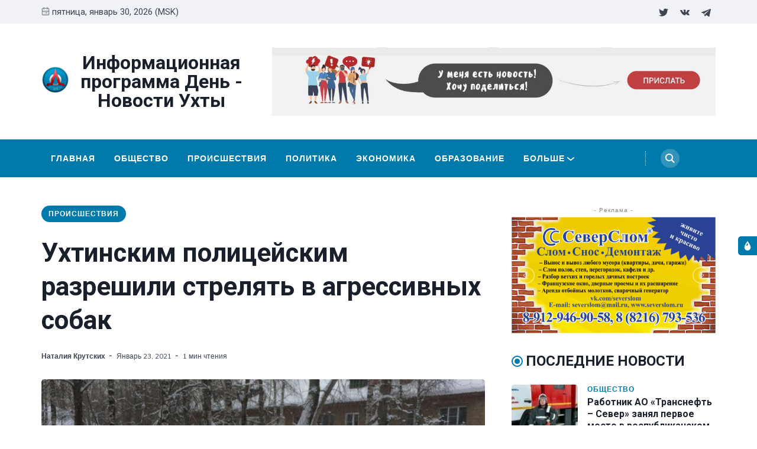

--- FILE ---
content_type: text/html; charset=utf-8
request_url: https://ukhtagrad.ru/ukhtinskim-politsieiskim-razrieshili-strieliat-v-aghriessivnykh-sobak/
body_size: 17585
content:
<!DOCTYPE html>
<html lang="ru" data-navbar="sticky">
	<head>
		<meta charset="UTF-8">
		<meta name="viewport" content="width=device-width, initial-scale=1.0 shrink-to-fit=no">
        <meta http-equiv="X-UA-Compatible" content="ie=edge">
		<title>Ухтинским полицейским разрешили стрелять в агрессивных собак</title>
        <link href="https://fonts.googleapis.com/css2?family=Muli:ital,wght@0,400;1,700&family=Roboto:wght@400;700&display=swap" rel="stylesheet">
		<link href="/assets/css/screen.min.css?v=71ab009cfa" rel="stylesheet">
		<link href="/assets/css/lightslider.min.css?v=71ab009cfa" rel="stylesheet">
		<link rel="icon" href="/favicon.png" type="image/png" />
    <link rel="canonical" href="https://ukhtagrad.ru/ukhtinskim-politsieiskim-razrieshili-strieliat-v-aghriessivnykh-sobak/" />
    <meta name="referrer" content="no-referrer-when-downgrade" />
    <link rel="amphtml" href="https://ukhtagrad.ru/ukhtinskim-politsieiskim-razrieshili-strieliat-v-aghriessivnykh-sobak/amp/" />
    
    <meta property="og:site_name" content="Информационная программа День - Новости Ухты" />
    <meta property="og:type" content="article" />
    <meta property="og:title" content="Ухтинским полицейским разрешили стрелять в агрессивных собак" />
    <meta property="og:description" content="В Ухте работали представители республиканской прокуратуры и регионального следственного комитета. Встреча с общественниками, силовиками, представителями мэрии – для журналистов все мероприятия оказались закрытыми. Правда, в завершении провели брифинг, на котором ответили на вопросы.  Как отметил заместитель прокурора РК Владимир Никонов, сейчас говорить о результатах пока рано. Проверка только началась и делать" />
    <meta property="og:url" content="https://ukhtagrad.ru/ukhtinskim-politsieiskim-razrieshili-strieliat-v-aghriessivnykh-sobak/" />
    <meta property="og:image" content="https://ukhtagrad.ru/content/images/2021/01/img-67237-15439279745485.jpg" />
    <meta property="article:published_time" content="2021-01-23T14:15:06.000Z" />
    <meta property="article:modified_time" content="2021-01-23T14:15:06.000Z" />
    <meta property="article:tag" content="Происшествия" />
    
    <meta name="twitter:card" content="summary_large_image" />
    <meta name="twitter:title" content="Ухтинским полицейским разрешили стрелять в агрессивных собак" />
    <meta name="twitter:description" content="В Ухте работали представители республиканской прокуратуры и регионального следственного комитета. Встреча с общественниками, силовиками, представителями мэрии – для журналистов все мероприятия оказались закрытыми. Правда, в завершении провели брифинг, на котором ответили на вопросы.  Как отметил заместитель прокурора РК Владимир Никонов, сейчас говорить о результатах пока рано. Проверка только началась и делать" />
    <meta name="twitter:url" content="https://ukhtagrad.ru/ukhtinskim-politsieiskim-razrieshili-strieliat-v-aghriessivnykh-sobak/" />
    <meta name="twitter:image" content="https://ukhtagrad.ru/content/images/2021/01/img-67237-15439279745485.jpg" />
    <meta name="twitter:label1" content="Written by" />
    <meta name="twitter:data1" content="Наталия Крутских" />
    <meta name="twitter:label2" content="Filed under" />
    <meta name="twitter:data2" content="Происшествия" />
    <meta name="twitter:site" content="@ukhtagrad_day" />
    <meta property="og:image:width" content="730" />
    <meta property="og:image:height" content="400" />
    
    <script type="application/ld+json">
{
    "@context": "https://schema.org",
    "@type": "Article",
    "publisher": {
        "@type": "Organization",
        "name": "Информационная программа День - Новости Ухты",
        "url": "https://ukhtagrad.ru/",
        "logo": {
            "@type": "ImageObject",
            "url": "https://ukhtagrad.ru/content/images/2020/12/logo_round-3.png",
            "width": 60,
            "height": 60
        }
    },
    "author": {
        "@type": "Person",
        "name": "Наталия Крутских",
        "url": "https://ukhtagrad.ru/author/informatsionnaia/",
        "sameAs": [
            "https://vk.com/natasha9991"
        ]
    },
    "headline": "Ухтинским полицейским разрешили стрелять в агрессивных собак",
    "url": "https://ukhtagrad.ru/ukhtinskim-politsieiskim-razrieshili-strieliat-v-aghriessivnykh-sobak/",
    "datePublished": "2021-01-23T14:15:06.000Z",
    "dateModified": "2021-01-23T14:15:06.000Z",
    "image": {
        "@type": "ImageObject",
        "url": "https://ukhtagrad.ru/content/images/2021/01/img-67237-15439279745485.jpg",
        "width": 730,
        "height": 400
    },
    "keywords": "Происшествия",
    "description": "В Ухте работали представители республиканской прокуратуры и регионального\nследственного комитета. Встреча с общественниками, силовиками, представителями\nмэрии – для журналистов все мероприятия оказались закрытыми. Правда, в\nзавершении провели брифинг, на котором ответили на вопросы\n[https://www.youtube.com/watch?v&#x3D;OChgunXuPsE]. \n\nКак отметил заместитель прокурора РК Владимир Никонов, сейчас говорить о\nрезультатах пока рано. Проверка только началась и делать выводы можно будет по\nеё завершению. С",
    "mainEntityOfPage": {
        "@type": "WebPage",
        "@id": "https://ukhtagrad.ru/"
    }
}
    </script>

    <meta name="generator" content="Ghost 3.40" />
    <link rel="alternate" type="application/rss+xml" title="Информационная программа День - Новости Ухты" href="https://ukhtagrad.ru/rss/" />
    <meta name="yandex-verification" content="fc819408ec3d9509" />
<!-- Yandex.Metrika counter -->
<script type="text/javascript" >
   (function(m,e,t,r,i,k,a){m[i]=m[i]||function(){(m[i].a=m[i].a||[]).push(arguments)};
   m[i].l=1*new Date();k=e.createElement(t),a=e.getElementsByTagName(t)[0],k.async=1,k.src=r,a.parentNode.insertBefore(k,a)})
   (window, document, "script", "https://mc.yandex.ru/metrika/tag.js", "ym");

   ym(37730990, "init", {
        clickmap:true,
        trackLinks:true,
        accurateTrackBounce:true,
        webvisor:true
   });
</script>
<noscript><div><img src="https://mc.yandex.ru/watch/37730990" style="position:absolute; left:-9999px;" alt="" /></div></noscript>
<!-- /Yandex.Metrika counter -->

<!-- Global site tag (gtag.js) - Google Analytics -->
<script async src="https://www.googletagmanager.com/gtag/js?id=G-3FEGS8Q710"></script>
<script>
  window.dataLayer = window.dataLayer || [];
  function gtag(){dataLayer.push(arguments);}
  gtag('js', new Date());

  gtag('config', 'G-3FEGS8Q710');
</script>
<style>
    .switch-mode {
        position:fixed;
        top: 400px;
        right:-100px;
        text-transform: uppercase;
        background-color: var(--black);
        color: var(--white);
        width: 100px;
        text-align: center;
        transition: all 0.25s ease-in-out;
    }
    .switch-mode.visible {
        right: 0px;
    }
    .switch-mode span {
        cursor: pointer;
        display: block;
        padding: 8px;
    }
    .switch-mode .panel-icon {
        position: absolute;
        left: -32px;
        top: 0;
        padding: 8px;
        height: 32px;
        background-color: var(--theme-color);
        line-height: 0;
        border-radius: 5px 0 0 5px;
    }
    .switch-mode .panel-icon svg {
        width: 16px;
        height: 16px;
    }
    .switch-mode .option:hover {
        background: var(--theme-color);
    }
    .switch-mode .option svg{
        width: 16px;
        height: 16px;
        vertical-align: middle;
        margin-right: 4px;
        margin-top:-2px;
    }
    .switch-mode .option.light {background: var(--theme-color);}
    [data-theme="dark"] .switch-mode .option.dark {background: var(--theme-color);}
    [data-theme="dark"] .switch-mode .option.light {background: var(--black);}
</style>

<script>
		if(typeof(Storage) !== 'undefined') {
			if (localStorage.getItem('selected-theme') == 'light') {
				document.documentElement.setAttribute('data-theme', 'light');
			}
			else if (localStorage.getItem('selected-theme') == 'dark') {
				document.documentElement.setAttribute('data-theme', 'dark');
			}
		}
		</script>
	</head>
	<body class="post-template tag-proisshiestviia">
		<div class="site-wrap">
		<header class="site-header">
    <!-- header top -->
    <div class="header-top">
        <div class="container">
            <div class="row ">
                <div class="col-md-6">
                    <div class="date-wrap flex">
                        <svg width="24" height="24" viewBox="0 0 24 24" xmlns="http://www.w3.org/2000/svg"><path fill-rule="evenodd" clip-rule="evenodd" d="M18 2.4h1.2c1.985 0 3.6 1.615 3.6 3.6v14.4c0 1.985-1.615 3.6-3.6 3.6H4.8a3.604 3.604 0 01-3.6-3.6V6c0-1.985 1.615-3.6 3.6-3.6H6V1.2C6 .54 6.54 0 7.2 0c.66 0 1.2.54 1.2 1.2v1.2h7.2V1.2c0-.66.54-1.2 1.2-1.2.66 0 1.2.54 1.2 1.2v1.2zM4.8 4.8H6V6c0 .66.54 1.2 1.2 1.2.66 0 1.2-.54 1.2-1.2V4.8h7.2V6c0 .66.54 1.2 1.2 1.2.66 0 1.2-.54 1.2-1.2V4.8h1.2c.661 0 1.2.539 1.2 1.2v4.8H3.6V6c0-.661.539-1.2 1.2-1.2zm0 16.8h14.4c.661 0 1.2-.539 1.2-1.2v-7.2H3.6v7.2c0 .661.539 1.2 1.2 1.2zm2.4-6c-.66 0-1.2.54-1.2 1.2 0 .66.54 1.2 1.2 1.2.66 0 1.2-.54 1.2-1.2 0-.66-.54-1.2-1.2-1.2zm9.6 0H12c-.66 0-1.2.54-1.2 1.2 0 .66.54 1.2 1.2 1.2h4.8c.66 0 1.2-.54 1.2-1.2 0-.66-.54-1.2-1.2-1.2z"/></svg>                        <span id="today">пятница, январь 30, 2026 (MSK)</span>
                    </div>
                </div>
                <div class="col-md-6">
                    <ul class="no-style-list social-links">
    <li><a href="https://twitter.com/ukhtagrad_day"><svg xmlns="http://www.w3.org/2000/svg" width="24" height="24" viewBox="0 0 24 24"><path d="M24 4.557c-.883.392-1.832.656-2.828.775 1.017-.609 1.798-1.574 2.165-2.724-.951.564-2.005.974-3.127 1.195-.897-.957-2.178-1.555-3.594-1.555-3.179 0-5.515 2.966-4.797 6.045-4.091-.205-7.719-2.165-10.148-5.144-1.29 2.213-.669 5.108 1.523 6.574-.806-.026-1.566-.247-2.229-.616-.054 2.281 1.581 4.415 3.949 4.89-.693.188-1.452.232-2.224.084.626 1.956 2.444 3.379 4.6 3.419-2.07 1.623-4.678 2.348-7.29 2.04 2.179 1.397 4.768 2.212 7.548 2.212 9.142 0 14.307-7.721 13.995-14.646.962-.695 1.797-1.562 2.457-2.549z"></path></svg></a></li>
    <li><a href="https://vk.com/daynewstv"><svg xmlns="http://www.w3.org/2000/svg" width="24" height="24" viewBox="0 0 24 24"><path class="st0" d="M13.162 18.994c.609 0 .858-.406.851-.915-.031-1.917.714-2.949 2.059-1.604 1.488 1.488 1.796 2.519 3.603 2.519h3.2c.808 0 1.126-.26 1.126-.668 0-.863-1.421-2.386-2.625-3.504-1.686-1.565-1.765-1.602-.313-3.486 1.801-2.339 4.157-5.336 2.073-5.336h-3.981c-.772 0-.828.435-1.103 1.083-.995 2.347-2.886 5.387-3.604 4.922-.751-.485-.407-2.406-.35-5.261.015-.754.011-1.271-1.141-1.539-.629-.145-1.241-.205-1.809-.205-2.273 0-3.841.953-2.95 1.119 1.571.293 1.42 3.692 1.054 5.16-.638 2.556-3.036-2.024-4.035-4.305-.241-.548-.315-.974-1.175-.974h-3.255c-.492 0-.787.16-.787.516 0 .602 2.96 6.72 5.786 9.77 2.756 2.975 5.48 2.708 7.376 2.708z"/></svg></a></li>
    <li><a href="https://t.me/RegionKomi"><svg width="24px" height="24px" version="1.1"  viewBox="0 0 24 24" xmlns="http://www.w3.org/2000/svg" xmlns:xlink="http://www.w3.org/1999/xlink" xml:space="preserve" xmlns:serif="http://www.serif.com/" style="fill-rule:evenodd;clip-rule:evenodd;stroke-linejoin:round;stroke-miterlimit:1.41421;"><path id="telegram-1" d="M18.384,22.779c0.322,0.228 0.737,0.285 1.107,0.145c0.37,-0.141 0.642,-0.457 0.724,-0.84c0.869,-4.084 2.977,-14.421 3.768,-18.136c0.06,-0.28 -0.04,-0.571 -0.26,-0.758c-0.22,-0.187 -0.525,-0.241 -0.797,-0.14c-4.193,1.552 -17.106,6.397 -22.384,8.35c-0.335,0.124 -0.553,0.446 -0.542,0.799c0.012,0.354 0.25,0.661 0.593,0.764c2.367,0.708 5.474,1.693 5.474,1.693c0,0 1.452,4.385 2.209,6.615c0.095,0.28 0.314,0.5 0.603,0.576c0.288,0.075 0.596,-0.004 0.811,-0.207c1.216,-1.148 3.096,-2.923 3.096,-2.923c0,0 3.572,2.619 5.598,4.062Zm-11.01,-8.677l1.679,5.538l0.373,-3.507c0,0 6.487,-5.851 10.185,-9.186c0.108,-0.098 0.123,-0.262 0.033,-0.377c-0.089,-0.115 -0.253,-0.142 -0.376,-0.064c-4.286,2.737 -11.894,7.596 -11.894,7.596Z"/></svg></a></li>
</ul>                </div>
            </div>
        </div>
    </div>
    <!-- header middle -->
    <div class="header-middle">
        <div class="container">
            <div class="row">
                <div class="col-md-4">
                    <div class="logo flex">
                        <a href="https://ukhtagrad.ru" class="logo-image theme-light-logo"><img src="/content/images/2020/12/logo_round-3.png" alt="Информационная программа День - Новости Ухты"></a>
                        <div class="logo-text" style="font-size:2.0rem">Информационная программа День - Новости Ухты</div>
                    </div>
                </div>
                <div class="col-md-8">
                    <div class="ad-spot ad-wrap-header">
    <div class="ad-container">
        <a href="/send/">
            <img src="/assets/images/banner.jpeg?v=71ab009cfa" alt="">
        </a>
        
    </div>
</div>                </div>
            </div>
        </div>
    </div>
    <div class="header-bottom">
        <div class="container">
            <div class="row">
                <div class="col-lg-12">
                    <div class="nav-bar flex">
                        <nav class="nav-left">
                            <ul class="nav-list nav-list-primary text-upper no-style-list">
                                <li><a href="https://ukhtagrad.ru">Главная</a></li>
<li><a href="https://ukhtagrad.ru/tag/obshchiestvo/">Общество</a></li>
<li><a href="https://ukhtagrad.ru/tag/proisshiestviia/">Происшествия</a></li>
<li><a href="https://ukhtagrad.ru/tag/politika/">Политика</a></li>
<li><a href="https://ukhtagrad.ru/tag/ekonomika/">Экономика</a></li>
<li><a href="https://ukhtagrad.ru/tag/obrazovaniie/">Образование</a></li>
<li><a href="https://ukhtagrad.ru/tag/zdorovie/">Здоровье</a></li>
<li><a href="https://ukhtagrad.ru/tag/kultura/">Культура</a></li>
<li><a href="https://ukhtagrad.ru/tag/avto/">Авто</a></li>
<li><a href="https://ukhtagrad.ru/tag/sport/">Спорт</a></li>
<li><a href="https://ukhtagrad.ru/tag/zakon/">Закон</a></li>
<li><a href="https://ukhtagrad.ru/tag/itoghi/">Итоги</a></li>
<li><a href="https://ukhtagrad.ru/spravochnik/">Справочник</a></li>

                                <li class="more-link"><a href="javascript:">Больше<svg width="24" height="24" viewBox="0 0 24 24" xmlns="http://www.w3.org/2000/svg"><path d="M12 18c-.39 0-.78-.132-1.097-.398L.617 9.03a1.713 1.713 0 112.194-2.633l9.208 7.673 9.192-7.397a1.715 1.715 0 012.15 2.671l-10.286 8.277A1.714 1.714 0 0112 18"/></svg></a>
                                <ul class="dropdown"></ul>
                                </li>
                            </ul>
                            <a class="menu-icon nav-icon" id="js-menu-toggle" href="javascript:;" aria-haspopup="true" aria-expanded="false">
                                <span class="line"></span>
                                <span class="line"></span>
                                <span class="line"></span>
                            </a>
                        </nav>
                        <nav class="nav-right">
                            <ul class="nav-list nav-list-primary no-style-list text-upper">
                                <li class="nav-item nav-icon"><a href="/search/" aria-label="Search"><svg xmlns="http://www.w3.org/2000/svg" width="24" height="24" viewBox="0 0 24 24"><path d="M23.809 21.646l-6.205-6.205c1.167-1.605 1.857-3.579 1.857-5.711 0-5.365-4.365-9.73-9.731-9.73-5.365 0-9.73 4.365-9.73 9.73 0 5.366 4.365 9.73 9.73 9.73 2.034 0 3.923-.627 5.487-1.698l6.238 6.238 2.354-2.354zm-20.955-11.916c0-3.792 3.085-6.877 6.877-6.877s6.877 3.085 6.877 6.877-3.085 6.877-6.877 6.877c-3.793 0-6.877-3.085-6.877-6.877z"/></svg></a></li>
                            </ul>
                        </nav>
                    </div>
                </div>
            </div>
        </div>
    </div>
    <div class="mobile-nav-wrap" id="mobile-nav">
        <ul class="no-style-list mobile-nav">
            <li><a href="https://ukhtagrad.ru">Главная</a></li>
<li><a href="https://ukhtagrad.ru/tag/obshchiestvo/">Общество</a></li>
<li><a href="https://ukhtagrad.ru/tag/proisshiestviia/">Происшествия</a></li>
<li><a href="https://ukhtagrad.ru/tag/politika/">Политика</a></li>
<li><a href="https://ukhtagrad.ru/tag/ekonomika/">Экономика</a></li>
<li><a href="https://ukhtagrad.ru/tag/obrazovaniie/">Образование</a></li>
<li><a href="https://ukhtagrad.ru/tag/zdorovie/">Здоровье</a></li>
<li><a href="https://ukhtagrad.ru/tag/kultura/">Культура</a></li>
<li><a href="https://ukhtagrad.ru/tag/avto/">Авто</a></li>
<li><a href="https://ukhtagrad.ru/tag/sport/">Спорт</a></li>
<li><a href="https://ukhtagrad.ru/tag/zakon/">Закон</a></li>
<li><a href="https://ukhtagrad.ru/tag/itoghi/">Итоги</a></li>
<li><a href="https://ukhtagrad.ru/spravochnik/">Справочник</a></li>

        </ul>
    </div>
    <div class="backdrop" id="backdrop"></div>
</header>        <div class="container">
    <div class="row">
        <div class="col-md-8">
            <main class="main-content-area">
                
                
                    <div class="ad-spot text-center visibledevice">
    <div class="ad-spot-title">- Реклама -</div>
    <div class="ad-container">
        <ul id="content-slider2" class="content-slider">
                <li>
                   <a href="https://vk.com/severslom" target="_blank">
                        <img src="/assets/images/ad-1140x180.png?v=71ab009cfa" alt="" width="300px">
                    </a>
                </li>
                <li>
                   <a href="https://vk.com/uchta.taxiokei" target="_blank">
                        <img src="/assets/images/101_s.jpg?v=71ab009cfa" alt="" width="300px">
                    </a>
                </li>
                <li>
                    <a href="https://vk.com/salon.vdohnovenie" target="_blank">
                        <img src="/assets/images/banner2_pk.jpg?v=71ab009cfa" alt="" width="300px">
                    </a>
                </li>
                <li>
                    <a href="https://vk.com/avtoprestige11" target="_blank">
                         <img src="/assets/images/banner3.jpg?v=71ab009cfa" alt="" width="300px">
                    </a>
                </li>
                <li>
                    <a href="https://vk.com/sever_servis" target="_blank">
                        <img src="/assets/images/banner4.jpg?v=71ab009cfa" alt="" width="300px">
                    </a>
                </li>
                
                
                
            </ul>
        
        
    </div>
</div>
                    
                

                <article class="post post-single">
                    <header class="post-header">
                        <div class="tag-wrap">
                            <a href="/tag/proisshiestviia/" class="tag tag-pill tc-proisshiestviia">Происшествия</a>
                        </div>
                        <h1 class="post-title">Ухтинским полицейским разрешили стрелять в агрессивных собак</h1>
                        <div class="post-meta">
                            <span class="author"><a href="/author/informatsionnaia/">Наталия Крутских</a></span>
                            <time class="pub-date" datetime="2021-01-23">январь 23, 2021</time>
                            <span class="read-time">1 мин чтения</span>
                        </div>
                    </header>
                    <div class="post-img-wrap loading-bg">
                        <img class="post-img lazy" src="[data-uri]"
                            data-srcset="/content/images/size/w300/2021/01/img-67237-15439279745485.jpg 300w,
                                /content/images/size/w600/2021/01/img-67237-15439279745485.jpg 600w,
                                /content/images/size/w1000/2021/01/img-67237-15439279745485.jpg 1000w"
                            data-sizes="(max-width: 330px) 300px, (max-width: 660px) 600px, (min-width: 768px) and (max-width: 975px) 600px, 1000px"
                            data-src="/content/images/size/w1000/2021/01/img-67237-15439279745485.jpg"
                            alt="Ухтинским полицейским разрешили стрелять в агрессивных собак">
                    </div>
                    <div class="post-content">
                        <p>В Ухте работали представители республиканской прокуратуры и регионального следственного комитета. Встреча с общественниками, силовиками, представителями мэрии – для журналистов все мероприятия оказались закрытыми. Правда, в завершении провели брифинг, на котором ответили на <a href="https://www.youtube.com/watch?v=OChgunXuPsE">вопросы</a>. </p><figure class="kg-card kg-embed-card"><iframe width="356" height="200" src="https://www.youtube.com/embed/OChgunXuPsE?feature=oembed" frameborder="0" allow="accelerometer; autoplay; clipboard-write; encrypted-media; gyroscope; picture-in-picture" allowfullscreen></iframe></figure><p>Как отметил заместитель прокурора РК Владимир Никонов, сейчас говорить о результатах пока рано. Проверка только началась и делать выводы можно будет по её завершению. Сегодня большинство ухтинцев  волнует вопрос, когда в городе изменится ситуация с бездомными собаками. Активисты начали сбор подписей, чтобы животных убрали с городских улиц. Однако, организатор сбора подчеркивает – она не за убийство животных. Собаки без владельцев должны быть помещены в приют. Сегодня в городе два приюта. Один в аэропорту, там практически нет места, второй на Озерном. В приюте доброго города можно сделать расширение. Но у волонтеров на это нет денег. Сегодня в приюте за счет пожертвований горожан содержится более 200 собак.</p><p>Сейчас свой приют организует и муниципалитет. Вольеры строят в ангаре на полигоне.</p><p>Как отметил Прокурор Ухты <a href="https://www.youtube.com/watch?v=B86hB0P_m-4">Павел Якимов </a>ведомство готово помогать ухтинцам, пострадавшим от бездомных собак, писать заявления в суд на возмещение вреда. В свою очередь муниципалитет обещает, что решения суда будут выполняться без проволочек.</p><p>Пока же самое главное разобраться с агрессивными животными, которые нападают на людей. В последнее время все новости Ухты крутятся только возле тем с собаками, а новостные ленты  больше похожи на боевые сводки. Как отметил Прокурор Ухты благодаря ухтинским журналистам удалось выявить места, где происходят нападения и сейчас  выработан механизм работы с полицией, в случае нападения собак на людей. Если на вас напала собака или вы видите свору агрессивных собак, то звоните  в ЕДДС. ЕДДС передает информацию в полицию. Если приехавшие полицейские увидят, что собака действительно проявляет агрессию, то им разрешено применить оружие.</p>
                    </div>
                </article>
            </main>
            <div class="share-wrap">
    <div class="text-center"><a href="#comments" class="btn comments" onclick="ym(37730990,'reachGoal','click-comment-button'); return true;">Прокомментрировать</a></div>
    <div class="share-title h5 text-center">Поделиться этой новостью:</div>
    <div class="share-links flex">
        <a class="vk" href="https://vk.com/share.php?url=https://ukhtagrad.ru/ukhtinskim-politsieiskim-razrieshili-strieliat-v-aghriessivnykh-sobak/&amp;title=%D0%A3%D1%85%D1%82%D0%B8%D0%BD%D1%81%D0%BA%D0%B8%D0%BC%20%D0%BF%D0%BE%D0%BB%D0%B8%D1%86%D0%B5%D0%B9%D1%81%D0%BA%D0%B8%D0%BC%20%D1%80%D0%B0%D0%B7%D1%80%D0%B5%D1%88%D0%B8%D0%BB%D0%B8%20%D1%81%D1%82%D1%80%D0%B5%D0%BB%D1%8F%D1%82%D1%8C%20%D0%B2%20%D0%B0%D0%B3%D1%80%D0%B5%D1%81%D1%81%D0%B8%D0%B2%D0%BD%D1%8B%D1%85%20%D1%81%D0%BE%D0%B1%D0%B0%D0%BA" onclick="window.open(this.href, 'linkedin-share', 'width=580,height=296');return false;" title="Поделиться Вконтакте"><svg xmlns="http://www.w3.org/2000/svg" width="24" height="24" viewBox="0 0 24 24"><path class="st0" d="M13.162 18.994c.609 0 .858-.406.851-.915-.031-1.917.714-2.949 2.059-1.604 1.488 1.488 1.796 2.519 3.603 2.519h3.2c.808 0 1.126-.26 1.126-.668 0-.863-1.421-2.386-2.625-3.504-1.686-1.565-1.765-1.602-.313-3.486 1.801-2.339 4.157-5.336 2.073-5.336h-3.981c-.772 0-.828.435-1.103 1.083-.995 2.347-2.886 5.387-3.604 4.922-.751-.485-.407-2.406-.35-5.261.015-.754.011-1.271-1.141-1.539-.629-.145-1.241-.205-1.809-.205-2.273 0-3.841.953-2.95 1.119 1.571.293 1.42 3.692 1.054 5.16-.638 2.556-3.036-2.024-4.035-4.305-.241-.548-.315-.974-1.175-.974h-3.255c-.492 0-.787.16-.787.516 0 .602 2.96 6.72 5.786 9.77 2.756 2.975 5.48 2.708 7.376 2.708z"/></svg></a>
        
        <a class="facebook" href="https://www.facebook.com/sharer/sharer.php?u=https://ukhtagrad.ru/ukhtinskim-politsieiskim-razrieshili-strieliat-v-aghriessivnykh-sobak/" onclick="window.open(this.href, 'facebook-share','width=580,height=296');return false;" title="Поделиться на Facebook"><svg xmlns="http://www.w3.org/2000/svg" width="24" height="24" viewBox="0 0 24 24"><path d="M9 8h-3v4h3v12h5v-12h3.642l.358-4h-4v-1.667c0-.955.192-1.333 1.115-1.333h2.885v-5h-3.808c-3.596 0-5.192 1.583-5.192 4.615v3.385z"></path></svg></a>

        <a class="twitter" href="https://twitter.com/share?text=%D0%A3%D1%85%D1%82%D0%B8%D0%BD%D1%81%D0%BA%D0%B8%D0%BC%20%D0%BF%D0%BE%D0%BB%D0%B8%D1%86%D0%B5%D0%B9%D1%81%D0%BA%D0%B8%D0%BC%20%D1%80%D0%B0%D0%B7%D1%80%D0%B5%D1%88%D0%B8%D0%BB%D0%B8%20%D1%81%D1%82%D1%80%D0%B5%D0%BB%D1%8F%D1%82%D1%8C%20%D0%B2%20%D0%B0%D0%B3%D1%80%D0%B5%D1%81%D1%81%D0%B8%D0%B2%D0%BD%D1%8B%D1%85%20%D1%81%D0%BE%D0%B1%D0%B0%D0%BA&amp;url=https://ukhtagrad.ru/ukhtinskim-politsieiskim-razrieshili-strieliat-v-aghriessivnykh-sobak/" onclick="window.open(this.href, 'twitter-share', 'width=580,height=296');return false;" title="Поделиться в Twitter"><svg xmlns="http://www.w3.org/2000/svg" width="24" height="24" viewBox="0 0 24 24"><path d="M24 4.557c-.883.392-1.832.656-2.828.775 1.017-.609 1.798-1.574 2.165-2.724-.951.564-2.005.974-3.127 1.195-.897-.957-2.178-1.555-3.594-1.555-3.179 0-5.515 2.966-4.797 6.045-4.091-.205-7.719-2.165-10.148-5.144-1.29 2.213-.669 5.108 1.523 6.574-.806-.026-1.566-.247-2.229-.616-.054 2.281 1.581 4.415 3.949 4.89-.693.188-1.452.232-2.224.084.626 1.956 2.444 3.379 4.6 3.419-2.07 1.623-4.678 2.348-7.29 2.04 2.179 1.397 4.768 2.212 7.548 2.212 9.142 0 14.307-7.721 13.995-14.646.962-.695 1.797-1.562 2.457-2.549z"></path></svg></a>
        
        <a class="whatsapp" href="whatsapp://send?text=https://ukhtagrad.ru/ukhtinskim-politsieiskim-razrieshili-strieliat-v-aghriessivnykh-sobak/" data-action="share/whatsapp/share" onclick="window.open(this.href, 'whatsapp-share', 'width=580,height=296');return false;" title="Отправить в Whatsapp"><svg xmlns="http://www.w3.org/2000/svg" width="24" height="24" viewBox="0 0 24 24"><path d="M.057 24l1.687-6.163c-1.041-1.804-1.588-3.849-1.587-5.946.003-6.556 5.338-11.891 11.893-11.891 3.181.001 6.167 1.24 8.413 3.488 2.245 2.248 3.481 5.236 3.48 8.414-.003 6.557-5.338 11.892-11.893 11.892-1.99-.001-3.951-.5-5.688-1.448l-6.305 1.654zm6.597-3.807c1.676.995 3.276 1.591 5.392 1.592 5.448 0 9.886-4.434 9.889-9.885.002-5.462-4.415-9.89-9.881-9.892-5.452 0-9.887 4.434-9.889 9.884-.001 2.225.651 3.891 1.746 5.634l-.999 3.648 3.742-.981zm11.387-5.464c-.074-.124-.272-.198-.57-.347-.297-.149-1.758-.868-2.031-.967-.272-.099-.47-.149-.669.149-.198.297-.768.967-.941 1.165-.173.198-.347.223-.644.074-.297-.149-1.255-.462-2.39-1.475-.883-.788-1.48-1.761-1.653-2.059-.173-.297-.018-.458.13-.606.134-.133.297-.347.446-.521.151-.172.2-.296.3-.495.099-.198.05-.372-.025-.521-.075-.148-.669-1.611-.916-2.206-.242-.579-.487-.501-.669-.51l-.57-.01c-.198 0-.52.074-.792.372s-1.04 1.016-1.04 2.479 1.065 2.876 1.213 3.074c.149.198 2.095 3.2 5.076 4.487.709.306 1.263.489 1.694.626.712.226 1.36.194 1.872.118.571-.085 1.758-.719 2.006-1.413.248-.695.248-1.29.173-1.414z"/></svg></a>

    </div>
</div>
            <div class="about-author-wrap">
    <div class="author-card">
        <div class="avatar-wrap loading-bg">
            <div class="avatar no-image"><svg xmlns="http://www.w3.org/2000/svg" width="24" height="24" viewBox="0 0 24 24"><path d="M20.822 18.096c-3.439-.794-6.64-1.49-5.09-4.418 4.72-8.912 1.251-13.678-3.732-13.678-5.082 0-8.464 4.949-3.732 13.678 1.597 2.945-1.725 3.641-5.09 4.418-3.073.71-3.188 2.236-3.178 4.904l.004 1h23.99l.004-.969c.012-2.688-.092-4.222-3.176-4.935z"/></svg></div>
        </div>
        <div class="author-info">
            <h3 class="name h5">Новость от <a href="/author/informatsionnaia/">Наталия Крутских</a></h3>
            <div class="bio">
                главный редактор 
            </div>
            <div class="permalink"><a href="/author/informatsionnaia/">Больше новостей от Наталия Крутских <svg width="24" height="24" viewBox="0 0 24 24" xmlns="http://www.w3.org/2000/svg"><path d="M1.5 13.5h17.79l-5.445 6.54a1.502 1.502 0 102.31 1.92l7.5-9a1.78 1.78 0 00.135-.226c0-.075.075-.12.105-.195A1.5 1.5 0 0024 12a1.499 1.499 0 00-.105-.54c0-.075-.075-.12-.105-.195a1.766 1.766 0 00-.135-.225l-7.5-9A1.499 1.499 0 0015 1.5a1.5 1.5 0 00-1.155 2.46l5.445 6.54H1.5a1.5 1.5 0 100 3z"/></svg></a></div>
        </div>
    </div>
</div>            <div class="related-post-wrap">
    <div class="row">
    <div class="col-12">
        <h3 class="section-title">Вам также может понравиться</h3>
    </div>
    <div class="col-lg-4 col-md-6 col-sm-6">
        <article class="post post-style-one">
            <a href="/zhitiel-iarieghi-osuzhdien-za-niezakonnyi-oborot-narkotikov-za-izghotovlieniie-i-khranieniie-vzryvnogho-ustroistva/" aria-label="Житель Яреги осужден за незаконный оборот наркотиков, за изготовление и хранение взрывного устройства">
                <div class="post-img-wrap loading-bg">
                    <img class="post-img lazy" src="[data-uri]"
                        data-srcset="/content/images/size/w300/2025/12/---------.jpg 300w,
                            /content/images/size/w600/2025/12/---------.jpg 600w"
                        data-sizes="(max-width: 575px) 600px, 300px"
                        data-src="/content/images/size/w300/2025/12/---------.jpg"
                        alt="Житель Яреги осужден за незаконный оборот наркотиков, за изготовление и хранение взрывного устройства">
                </div>
            </a>
            <div class="post-content">
                <div class="tag-wrap">
                    <a href="/tag/zakon/" class="tag tag-small tc-zakon">Закон</a>
                </div>
                <h2 class="post-title h4"><a href="/zhitiel-iarieghi-osuzhdien-za-niezakonnyi-oborot-narkotikov-za-izghotovlieniie-i-khranieniie-vzryvnogho-ustroistva/">Житель Яреги осужден за незаконный оборот наркотиков, за изготовление и хранение взрывного устройства</a></h2>
                <div class="post-meta">
                    <time class="pub-date" datetime="2025-12-16">декабрь 16, 2025</time>
                    <span class="read-time">1 мин чтения</span>
                </div>
            </div>
        </article>
    </div>
    <div class="col-lg-4 col-md-6 col-sm-6">
        <article class="post post-style-one">
            <a href="/gazoviki-napominaiut-o-niedopushchienii-samovolnoi-ustanovki-ghazovogho-oborudovaniia-3/" aria-label="Газовики напоминают 
о недопущении самовольной установки газового оборудования">
                <div class="post-img-wrap loading-bg">
                    <img class="post-img lazy" src="[data-uri]"
                        data-srcset="/content/images/size/w300/2025/06/-------------.jpg 300w,
                            /content/images/size/w600/2025/06/-------------.jpg 600w"
                        data-sizes="(max-width: 575px) 600px, 300px"
                        data-src="/content/images/size/w300/2025/06/-------------.jpg"
                        alt="Газовики напоминают 
о недопущении самовольной установки газового оборудования">
                </div>
            </a>
            <div class="post-content">
                <div class="tag-wrap">
                    <a href="/tag/proisshiestviia/" class="tag tag-small tc-proisshiestviia">Происшествия</a>
                </div>
                <h2 class="post-title h4"><a href="/gazoviki-napominaiut-o-niedopushchienii-samovolnoi-ustanovki-ghazovogho-oborudovaniia-3/">Газовики напоминают 
о недопущении самовольной установки газового оборудования</a></h2>
                <div class="post-meta">
                    <time class="pub-date" datetime="2025-06-10">июнь 10, 2025</time>
                    <span class="read-time">1 мин чтения</span>
                </div>
            </div>
        </article>
    </div>
    <div class="col-lg-4 col-md-6 col-sm-6">
        <article class="post post-style-one">
            <a href="/pravila-okhrany-ghazoraspriedielitielnykh-sietiei/" aria-label="Правила охраны газораспределительных сетей">
                <div class="post-img-wrap loading-bg">
                    <img class="post-img lazy" src="[data-uri]"
                        data-srcset="/content/images/size/w300/2025/05/-----------------.jpg 300w,
                            /content/images/size/w600/2025/05/-----------------.jpg 600w"
                        data-sizes="(max-width: 575px) 600px, 300px"
                        data-src="/content/images/size/w300/2025/05/-----------------.jpg"
                        alt="Правила охраны газораспределительных сетей">
                </div>
            </a>
            <div class="post-content">
                <div class="tag-wrap">
                    <a href="/tag/proisshiestviia/" class="tag tag-small tc-proisshiestviia">Происшествия</a>
                </div>
                <h2 class="post-title h4"><a href="/pravila-okhrany-ghazoraspriedielitielnykh-sietiei/">Правила охраны газораспределительных сетей</a></h2>
                <div class="post-meta">
                    <time class="pub-date" datetime="2025-05-07">май 07, 2025</time>
                    <span class="read-time">1 мин чтения</span>
                </div>
            </div>
        </article>
    </div>
    <div class="col-lg-4 col-md-6 col-sm-6">
        <article class="post post-style-one">
            <a href="/pravila-biezopasnosti-v-pavodkovyi-pieriod/" aria-label="Правила безопасности в паводковый период">
                <div class="post-img-wrap loading-bg">
                    <img class="post-img lazy" src="[data-uri]"
                        data-srcset="/content/images/size/w300/2025/04/-------------.jpg 300w,
                            /content/images/size/w600/2025/04/-------------.jpg 600w"
                        data-sizes="(max-width: 575px) 600px, 300px"
                        data-src="/content/images/size/w300/2025/04/-------------.jpg"
                        alt="Правила безопасности в паводковый период">
                </div>
            </a>
            <div class="post-content">
                <div class="tag-wrap">
                    <a href="/tag/proisshiestviia/" class="tag tag-small tc-proisshiestviia">Происшествия</a>
                </div>
                <h2 class="post-title h4"><a href="/pravila-biezopasnosti-v-pavodkovyi-pieriod/">Правила безопасности в паводковый период</a></h2>
                <div class="post-meta">
                    <time class="pub-date" datetime="2025-04-09">апрель 09, 2025</time>
                    <span class="read-time">1 мин чтения</span>
                </div>
            </div>
        </article>
    </div>
    <div class="col-lg-4 col-md-6 col-sm-6">
        <article class="post post-style-one">
            <a href="/gazoviki-priedupriezhdaiut-skhod-sniegha-s-kryshi-mozhiet-priviesti-k-povriezhdieniiu-ghazoprovoda-2/" aria-label="Газовики предупреждают: 
сход снега с крыши может привести к повреждению газопровода">
                <div class="post-img-wrap loading-bg">
                    <img class="post-img lazy" src="[data-uri]"
                        data-srcset="/content/images/size/w300/2025/03/-------------.jpg 300w,
                            /content/images/size/w600/2025/03/-------------.jpg 600w"
                        data-sizes="(max-width: 575px) 600px, 300px"
                        data-src="/content/images/size/w300/2025/03/-------------.jpg"
                        alt="Газовики предупреждают: 
сход снега с крыши может привести к повреждению газопровода">
                </div>
            </a>
            <div class="post-content">
                <div class="tag-wrap">
                    <a href="/tag/proisshiestviia/" class="tag tag-small tc-proisshiestviia">Происшествия</a>
                </div>
                <h2 class="post-title h4"><a href="/gazoviki-priedupriezhdaiut-skhod-sniegha-s-kryshi-mozhiet-priviesti-k-povriezhdieniiu-ghazoprovoda-2/">Газовики предупреждают: 
сход снега с крыши может привести к повреждению газопровода</a></h2>
                <div class="post-meta">
                    <time class="pub-date" datetime="2025-03-19">март 19, 2025</time>
                    <span class="read-time">1 мин чтения</span>
                </div>
            </div>
        </article>
    </div>
    <div class="col-lg-4 col-md-6 col-sm-6">
        <article class="post post-style-one">
            <a href="/analiz-dorozhno-transportnykh-proisshiestvii-za-ianvar-2025-ghoda-na-tierritorii-ukhty/" aria-label="Анализ дорожно–транспортных происшествий за январь 2025 года на территории Ухты">
                <div class="post-img-wrap loading-bg">
                    <img class="post-img lazy" src="[data-uri]"
                        data-srcset="/content/images/size/w300/2025/02/----------------------.jpg 300w,
                            /content/images/size/w600/2025/02/----------------------.jpg 600w"
                        data-sizes="(max-width: 575px) 600px, 300px"
                        data-src="/content/images/size/w300/2025/02/----------------------.jpg"
                        alt="Анализ дорожно–транспортных происшествий за январь 2025 года на территории Ухты">
                </div>
            </a>
            <div class="post-content">
                <div class="tag-wrap">
                    <a href="/tag/proisshiestviia/" class="tag tag-small tc-proisshiestviia">Происшествия</a>
                </div>
                <h2 class="post-title h4"><a href="/analiz-dorozhno-transportnykh-proisshiestvii-za-ianvar-2025-ghoda-na-tierritorii-ukhty/">Анализ дорожно–транспортных происшествий за январь 2025 года на территории Ухты</a></h2>
                <div class="post-meta">
                    <time class="pub-date" datetime="2025-02-06">февраль 06, 2025</time>
                    <span class="read-time">1 мин чтения</span>
                </div>
            </div>
        </article>
    </div>
    </div>
</div>
            <div class="prev-next-wrap">
        <div class="row">
            <div class="col-md-6">
                <div class="post post-compact next-post has-img">
                    <div class="post-img-wrap loading-bg">
                        <img class="post-img lazy" src="[data-uri]"
                            data-srcset="/content/images/size/w300/2021/01/---------12.jpg 300w,
                                /content/images/size/w600/2021/01/---------12.jpg 600w"
                            data-sizes="(min-width: 768px) and (max-width: 1020px) 300px, 600px"
                            data-src="/content/images/size/w600/2021/01/---------12.jpg"
                                alt="Ухтинец забил до смерти своего знакомого">
                    </div>
                    <a href="/ukhtiniets-zabil-do-smierti-svoiegho-znakomogho/" aria-label="Ухтинец забил до смерти своего знакомого" class="overlay-link"></a>
                    
                    <div class="post-content">
                        <div class="label"><svg width="24" height="25" viewBox="0 0 24 25" xmlns="http://www.w3.org/2000/svg"><path d="M22.5 11H4.71l5.445-6.54a1.5 1.5 0 10-2.31-1.92l-7.5 9c-.05.072-.096.147-.135.226 0 .075-.075.12-.105.195A1.5 1.5 0 000 12.5a1.5 1.5 0 00.105.54c0 .075.075.12.105.195.04.078.084.154.135.225l7.5 9A1.498 1.498 0 009 23a1.5 1.5 0 001.155-2.46L4.71 14H22.5a1.5 1.5 0 100-3z"/></svg>Вперед</div>
                        <h2 class="post-title h4">Ухтинец забил до смерти своего знакомого</h2>
                        <div class="post-meta">
                            <time class="pub-date" datetime="2021-01-23">январь 23, 2021</time>
                            <span class="read-time">1 мин чтения</span>
                        </div>
                    </div>
                </div>
            </div>
            <div class="col-md-6">
                <div class="post post-compact previous-post has-img">
                    <div class="post-img-wrap loading-bg">
                        <img class="post-img lazy" src="[data-uri]"
                            data-srcset="/content/images/size/w300/2021/01/-----------------------.jpg 300w,
                                /content/images/size/w600/2021/01/-----------------------.jpg 600w"
                            data-sizes="(min-width: 768px) and (max-width: 1020px) 300px, 600px"
                            data-src="/content/images/size/w600/2021/01/-----------------------.jpg"
                                alt="После снегоуборщиков ухтинцы вынуждены искать лопаты">
                    </div>
                    <a href="/doroghu-pochistili-i-ukhtintsy-bierutsia-za-lopaty/" aria-label="После снегоуборщиков ухтинцы вынуждены искать лопаты" class="overlay-link"></a>
                    <div class="post-content">
                        <div class="label">Назад<svg width="24" height="24" viewBox="0 0 24 24" xmlns="http://www.w3.org/2000/svg"><path d="M1.5 13.5h17.79l-5.445 6.54a1.502 1.502 0 102.31 1.92l7.5-9a1.78 1.78 0 00.135-.226c0-.075.075-.12.105-.195A1.5 1.5 0 0024 12a1.499 1.499 0 00-.105-.54c0-.075-.075-.12-.105-.195a1.766 1.766 0 00-.135-.225l-7.5-9A1.499 1.499 0 0015 1.5a1.5 1.5 0 00-1.155 2.46l5.445 6.54H1.5a1.5 1.5 0 100 3z"/></svg></div>
                        <h2 class="post-title h4">После снегоуборщиков ухтинцы вынуждены искать лопаты</h2>
                        <div class="post-meta">
                            <time class="pub-date" datetime="2021-01-23">январь 23, 2021</time>
                            <span class="read-time">1 мин чтения</span>
                        </div>
                    </div>
                </div>
            </div>
        </div>
</div>            
<div class="comment-wrap" id="comments">
   <!-- <div class="disqus-comment-wrap"></div>
    <script>
        var disqus_shortname = 'ukhtagrad-ru'; // required: replace example with your forum shortname
        var pageUrl = 'https://ukhtagrad.ru/ukhtinskim-politsieiskim-razrieshili-strieliat-v-aghriessivnykh-sobak/';
        var pageIdentifier = 'ghost-600c2cf8cb69990ea97cb2fa';
    </script>-->
    <script defer src="https://comments.ukhtagrad.ru/js/commento.js" data-page-id="/ukhtinskim-politsieiskim-razrieshili-strieliat-v-aghriessivnykh-sobak/"></script>
<div id="commento"></div>

</div>        </div>
        
                <div class="col-md-4">
    <aside class="site-sidebar">

        <div class="ad-spot text-center">
    <div class="ad-spot-title">- Реклама -</div>
    <div class="ad-container">
        <ul id="content-slider1" class="content-slider">

                <li>
                   <a href="https://vk.com/severslom" target="_blank">
                        <img src="/assets/images/ad-1140x180.png?v=71ab009cfa" alt="">
                    </a>
                </li>
                <li>
                   <a href="https://vk.com/uchta.taxiokei" target="_blank">
                        <img src="/assets/images/101_s.jpg?v=71ab009cfa" alt="">
                    </a>
                </li>
                <li>
                    <a href="https://vk.com/salon.vdohnovenie" target="_blank">
                        <img src="/assets/images/banner2_pk.jpg?v=71ab009cfa" alt="">
                    </a>
                </li>
                <li>
                    <a href="https://vk.com/avtoprestige11" target="_blank">
                         <img src="/assets/images/banner3.jpg?v=71ab009cfa" alt="">
                    </a>
                </li>
                <li>
                    <a href="https://vk.com/sever_servis" target="_blank">
                        <img src="/assets/images/banner4.jpg?v=71ab009cfa" alt="">
                    </a>
                </li>
                
                
                
            </ul>
        
    </div>
</div>
        <div class="ad-spot text-center">
    <!--<div class="ad-spot-title">- Реклама -</div>-->
    <div class="ad-container">
       

        <script type="text/javascript" src="https://vk.com/js/api/openapi.js?168"></script>

<!-- VK Widget -->
<div id="vk_groups"></div>
<script type="text/javascript">
VK.Widgets.Group("vk_groups", {mode: 4, wide: 1, no_cover: 1, height: "400"}, 37473224);
</script>


    </div>
</div>        <div class="widget widget-latest-post">
    <h3 class="widget-title text-upper">Последние новости</h3>
    <div class="widget-content">
        <article class="post post-style-two flex">
            <a href="/rabotnik-ao-transnieft-sievier-zanial-piervoie-miesto-v-riespublikanskom-konkursie-dobrovolnykh-pozharnykh-v-komi/" aria-label="Работник АО «Транснефть – Север» занял первое место в республиканском конкурсе добровольных пожарных в Коми">
                <div class="post-img-wrap loading-bg">
                    <img class="post-img lazy" src="[data-uri]" data-src="/content/images/size/w150/2026/01/JmhcGv1y8ePCXQn4-NJ9NXXtLjv3xPs-4vncpN2whlT_lJUfz-2-JH64Gj1b2w321N6lW_hKc5IZfvuxnJ3GEzjC.jpg" alt="Работник АО «Транснефть – Север» занял первое место в республиканском конкурсе добровольных пожарных в Коми">
                </div>
            </a>
            <div class="post-content">
                <div class="tag-wrap">
                    <a href="/tag/obshchiestvo/" class="tag tag-small tc-obshchiestvo">Общество</a>
                </div>
                <h2 class="post-title h5"><a href="/rabotnik-ao-transnieft-sievier-zanial-piervoie-miesto-v-riespublikanskom-konkursie-dobrovolnykh-pozharnykh-v-komi/">Работник АО «Транснефть – Север» занял первое место в республиканском конкурсе добровольных пожарных в Коми</a></h2>
                <div class="post-meta">
                    <time class="pub-date" datetime="2026-01-29">январь 29, 2026</time>
                    <span class="read-time">1 мин чтения</span>
                </div>
            </div>
        </article>
        <article class="post post-style-two flex">
            <a href="/novaia-sistiema/" aria-label="С 1 сентября этого года российские вузы переходят на новую систему образования">
                <div class="post-img-wrap loading-bg">
                    <img class="post-img lazy" src="[data-uri]" data-src="/content/images/size/w150/2026/01/------------------------------.jpg" alt="С 1 сентября этого года российские вузы переходят на новую систему образования">
                </div>
            </a>
            <div class="post-content">
                <div class="tag-wrap">
                    <a href="/tag/obrazovaniie/" class="tag tag-small tc-obrazovaniie">Образование</a>
                </div>
                <h2 class="post-title h5"><a href="/novaia-sistiema/">С 1 сентября этого года российские вузы переходят на новую систему образования</a></h2>
                <div class="post-meta">
                    <time class="pub-date" datetime="2026-01-29">январь 29, 2026</time>
                    <span class="read-time">1 мин чтения</span>
                </div>
            </div>
        </article>
        <article class="post post-style-two flex">
            <a href="/ao-transnieft-sievier-provielo-proforiientatsionnuiu-ekskursiiu-dlia-litsieistov-na-proizvodstviennom-obiektie-v-riespublikie-komi/" aria-label="АО «Транснефть – Север» провело профориентационную экскурсию для лицеистов на производственном объекте в Республике Коми">
                <div class="post-img-wrap loading-bg">
                    <img class="post-img lazy" src="[data-uri]" data-src="/content/images/size/w150/2026/01/gnAgjjIFz6mAEiEUUbOOdsAZJKD-NMIdevmRlI3hPO_e2fd_MbrO_2oj4bYo-ufuQbO7wSl4VoHRK2XMe_hKR2Mr.jpg" alt="АО «Транснефть – Север» провело профориентационную экскурсию для лицеистов на производственном объекте в Республике Коми">
                </div>
            </a>
            <div class="post-content">
                <div class="tag-wrap">
                    <a href="/tag/obshchiestvo/" class="tag tag-small tc-obshchiestvo">Общество</a>
                </div>
                <h2 class="post-title h5"><a href="/ao-transnieft-sievier-provielo-proforiientatsionnuiu-ekskursiiu-dlia-litsieistov-na-proizvodstviennom-obiektie-v-riespublikie-komi/">АО «Транснефть – Север» провело профориентационную экскурсию для лицеистов на производственном объекте в Республике Коми</a></h2>
                <div class="post-meta">
                    <time class="pub-date" datetime="2026-01-29">январь 29, 2026</time>
                    <span class="read-time">1 мин чтения</span>
                </div>
            </div>
        </article>
        <article class="post post-style-two flex">
            <a href="/ao-transnieft-sievier-podvielo-itoghi-konkursa-zhurnalistskogho-mastierstva-bitva-za-nieft-bitva-za-pobiedu/" aria-label="АО «Транснефть – Север» подвело итоги конкурса журналистского мастерства «Битва за нефть – битва за Победу»">
                <div class="post-img-wrap loading-bg">
                    <img class="post-img lazy" src="[data-uri]" data-src="/content/images/size/w150/2026/01/msPIC7gHTkbdFFksutF3O7eou05M35M1qWF0o0suxjUkkxK_UGhh9iSCdqWM9HXzIZQg3yfc3Tafo-LLuV7l2UGz.jpg" alt="АО «Транснефть – Север» подвело итоги конкурса журналистского мастерства «Битва за нефть – битва за Победу»">
                </div>
            </a>
            <div class="post-content">
                <div class="tag-wrap">
                    <a href="/tag/obshchiestvo/" class="tag tag-small tc-obshchiestvo">Общество</a>
                </div>
                <h2 class="post-title h5"><a href="/ao-transnieft-sievier-podvielo-itoghi-konkursa-zhurnalistskogho-mastierstva-bitva-za-nieft-bitva-za-pobiedu/">АО «Транснефть – Север» подвело итоги конкурса журналистского мастерства «Битва за нефть – битва за Победу»</a></h2>
                <div class="post-meta">
                    <time class="pub-date" datetime="2026-01-28">январь 28, 2026</time>
                    <span class="read-time">1 мин чтения</span>
                </div>
            </div>
        </article>
        <article class="post post-style-two flex">
            <a href="/na-marafonie-dorogha-zhizni-proshiedshiem-v-sankt-pietierburghie-usinskii-bieghun-andriei-skvortsov-pronies-po-marshrutu-imiena-svoikh-ziemliakov-zashchishchavshikh-ghorod/" aria-label="На марафоне «Дорога жизни», прошедшем в Санкт-Петербурге, усинский бегун Андрей Скворцов пронес по маршруту имена своих земляков, защищавших город.">
                <div class="post-img-wrap loading-bg">
                    <img class="post-img lazy" src="[data-uri]" data-src="/content/images/size/w150/2026/01/doroga2026-20260125203637-d21d1e6a3368.jpg" alt="На марафоне «Дорога жизни», прошедшем в Санкт-Петербурге, усинский бегун Андрей Скворцов пронес по маршруту имена своих земляков, защищавших город.">
                </div>
            </a>
            <div class="post-content">
                <div class="tag-wrap">
                    <a href="/tag/obshchiestvo/" class="tag tag-small tc-obshchiestvo">Общество</a>
                </div>
                <h2 class="post-title h5"><a href="/na-marafonie-dorogha-zhizni-proshiedshiem-v-sankt-pietierburghie-usinskii-bieghun-andriei-skvortsov-pronies-po-marshrutu-imiena-svoikh-ziemliakov-zashchishchavshikh-ghorod/">На марафоне «Дорога жизни», прошедшем в Санкт-Петербурге, усинский бегун Андрей Скворцов пронес по маршруту имена своих земляков, защищавших город.</a></h2>
                <div class="post-meta">
                    <time class="pub-date" datetime="2026-01-28">январь 28, 2026</time>
                    <span class="read-time">2 мин чтения</span>
                </div>
            </div>
        </article>
    </div>
</div>
                <div class="widget widget-tags">
    <h3 class="widget-title text-upper">Теги</h3>
    <div class="widget-content">
        <a href="/tag/avto/" class="tag tag-pill tc-avto">Авто</a>
        <a href="/tag/zakon/" class="tag tag-pill tc-zakon">Закон</a>
        <a href="/tag/zdorovie/" class="tag tag-pill tc-zdorovie">Здоровье</a>
        <a href="/tag/itoghi/" class="tag tag-pill tc-itoghi">Итоги</a>
        <a href="/tag/kultura/" class="tag tag-pill tc-kultura">Культура</a>
        <a href="/tag/obrazovaniie/" class="tag tag-pill tc-obrazovaniie">Образование</a>
        <a href="/tag/obshchiestvo/" class="tag tag-pill tc-obshchiestvo">Общество</a>
        <a href="/tag/politika/" class="tag tag-pill tc-politika">Политика</a>
        <a href="/tag/proisshiestviia/" class="tag tag-pill tc-proisshiestviia">Происшествия</a>
        <a href="/tag/sport/" class="tag tag-pill tc-sport">Спорт</a>
        <a href="/tag/spravochnik/" class="tag tag-pill tc-spravochnik">Справочник</a>
        <a href="/tag/ekonomika/" class="tag tag-pill tc-ekonomika">Экономика</a>
    </div>
</div>
        
    </aside>
</div>           
        
    </div>
</div>

        <footer class="site-footer">
    <div class="container">
        <div class="row">
            <div class="col-md-3">
                <div class="widget widget-about">
    <h4 class="widget-title text-upper">О нас Информационная программа День - Новости Ухты</h4>
    <div class="widget-content">
        <div class="about-info">
            Новости Ухты, видеоновости, обсуждения, события.
        </div>
        <ul class="no-style-list social-links">
    <li><a href="https://twitter.com/ukhtagrad_day"><svg xmlns="http://www.w3.org/2000/svg" width="24" height="24" viewBox="0 0 24 24"><path d="M24 4.557c-.883.392-1.832.656-2.828.775 1.017-.609 1.798-1.574 2.165-2.724-.951.564-2.005.974-3.127 1.195-.897-.957-2.178-1.555-3.594-1.555-3.179 0-5.515 2.966-4.797 6.045-4.091-.205-7.719-2.165-10.148-5.144-1.29 2.213-.669 5.108 1.523 6.574-.806-.026-1.566-.247-2.229-.616-.054 2.281 1.581 4.415 3.949 4.89-.693.188-1.452.232-2.224.084.626 1.956 2.444 3.379 4.6 3.419-2.07 1.623-4.678 2.348-7.29 2.04 2.179 1.397 4.768 2.212 7.548 2.212 9.142 0 14.307-7.721 13.995-14.646.962-.695 1.797-1.562 2.457-2.549z"></path></svg></a></li>
    <li><a href="https://vk.com/daynewstv"><svg xmlns="http://www.w3.org/2000/svg" width="24" height="24" viewBox="0 0 24 24"><path class="st0" d="M13.162 18.994c.609 0 .858-.406.851-.915-.031-1.917.714-2.949 2.059-1.604 1.488 1.488 1.796 2.519 3.603 2.519h3.2c.808 0 1.126-.26 1.126-.668 0-.863-1.421-2.386-2.625-3.504-1.686-1.565-1.765-1.602-.313-3.486 1.801-2.339 4.157-5.336 2.073-5.336h-3.981c-.772 0-.828.435-1.103 1.083-.995 2.347-2.886 5.387-3.604 4.922-.751-.485-.407-2.406-.35-5.261.015-.754.011-1.271-1.141-1.539-.629-.145-1.241-.205-1.809-.205-2.273 0-3.841.953-2.95 1.119 1.571.293 1.42 3.692 1.054 5.16-.638 2.556-3.036-2.024-4.035-4.305-.241-.548-.315-.974-1.175-.974h-3.255c-.492 0-.787.16-.787.516 0 .602 2.96 6.72 5.786 9.77 2.756 2.975 5.48 2.708 7.376 2.708z"/></svg></a></li>
    <li><a href="https://t.me/RegionKomi"><svg width="24px" height="24px" version="1.1"  viewBox="0 0 24 24" xmlns="http://www.w3.org/2000/svg" xmlns:xlink="http://www.w3.org/1999/xlink" xml:space="preserve" xmlns:serif="http://www.serif.com/" style="fill-rule:evenodd;clip-rule:evenodd;stroke-linejoin:round;stroke-miterlimit:1.41421;"><path id="telegram-1" d="M18.384,22.779c0.322,0.228 0.737,0.285 1.107,0.145c0.37,-0.141 0.642,-0.457 0.724,-0.84c0.869,-4.084 2.977,-14.421 3.768,-18.136c0.06,-0.28 -0.04,-0.571 -0.26,-0.758c-0.22,-0.187 -0.525,-0.241 -0.797,-0.14c-4.193,1.552 -17.106,6.397 -22.384,8.35c-0.335,0.124 -0.553,0.446 -0.542,0.799c0.012,0.354 0.25,0.661 0.593,0.764c2.367,0.708 5.474,1.693 5.474,1.693c0,0 1.452,4.385 2.209,6.615c0.095,0.28 0.314,0.5 0.603,0.576c0.288,0.075 0.596,-0.004 0.811,-0.207c1.216,-1.148 3.096,-2.923 3.096,-2.923c0,0 3.572,2.619 5.598,4.062Zm-11.01,-8.677l1.679,5.538l0.373,-3.507c0,0 6.487,-5.851 10.185,-9.186c0.108,-0.098 0.123,-0.262 0.033,-0.377c-0.089,-0.115 -0.253,-0.142 -0.376,-0.064c-4.286,2.737 -11.894,7.596 -11.894,7.596Z"/></svg></a></li>
</ul>    </div>
</div>            </div>
            <div class="col-md-3 offset-md-1">
                <div class="widget widget-navigation">
    <h4 class="widget-title text-upper">Меню</h4>
    <div class="widget-content">
        <ul class="no-style-list">
            <li><a href="https://ukhtagrad.ru/tags/">Теги</a></li>
<li><a href="https://ukhtagrad.ru/authors/">Редакция</a></li>
<li><a href="https://ukhtagrad.ru/spravochnik/">Справочник</a></li>

        </ul>
    </div>
</div>            </div>
            <div class="col-md-5">
                <div class="widget widget-subscribe">
    <div class="widget-content">
        <div class="subscription-wrap text-center">
            <h4 class="subscription-title">Подписаться на новости</h4>
            <p class="subscription-description">Будьте в курсе! Получите все последние новости прямо на ваш email.</p>
            <form class="signup-form text-left" data-members-form="subscribe">
                <div class="form-field-wrap field-group-inline">
                    <label for="email" class="sr-only">Email</label>
                    <input data-members-email="" type="email" class="email form-field" id="email" placeholder="Ваш адрес электронной почты" required autocomplete="email">
                    <button class="btn form-field" type="submit">Подписаться</button>
                </div>
                <div class="text-center">
                    <div class="message-success"><strong>Отлично!</strong> Проверьте свой почтовый ящик и нажмите ссылку, чтобы подтвердить подписку</div>
                    <div class="message-error"><strong>Ошибка!</strong> Пожалуйста, введите действительный адрес электронной почты!</div>
                </div>
            </form>
        </div>
    </div>
</div>            </div>
        </div>
        <div class="row">
            <div class="col-12">
                <div class="footer-bottom-wrap flex">
                    <div class="copyright">
                        &copy; 2026 <a href="https://ukhtagrad.ru">Информационная программа День - Новости Ухты</a> - Все права защищены. Создание и поддержка сайта <a href="https://slobachevskiy.ru">slobachevskiy.ru</a>
                    </div>
                    <div class="top-link-wrap">
                        <div class="back-to-top">
                            <a id="back-to-top" href="javascript:;">Вверх<svg width="24" height="24" viewBox="0 0 24 24" xmlns="http://www.w3.org/2000/svg"><path d="M1.848 9.96a1.5 1.5 0 002.112.192l6.54-5.45V22.5a1.5 1.5 0 003 0V4.703l6.54 5.449a1.499 1.499 0 101.92-2.304l-9-7.5c-.07-.06-.155-.088-.233-.133-.061-.037-.115-.078-.183-.105A1.488 1.488 0 0012 0c-.186 0-.37.04-.545.11-.067.027-.121.068-.183.104-.078.046-.162.074-.232.134l-9 7.5a1.499 1.499 0 00-.192 2.112"/></svg></a>
                        </div>
                    </div>
                </div>
            </div>
        </div>
    </div>
</footer>
		</div>
		<div class="search-popup js-search-popup">
    <div class="search-popup-bg"></div>
	<a href="javascript:;" class="close-button" id="search-close" aria-label="Close search">
		<svg width="24" height="24" viewBox="0 0 24 24" xmlns="http://www.w3.org/2000/svg">
<path d="M14.3477 11.9986L21.5075 4.85447C21.821 4.54089 21.9972 4.11558 21.9972 3.67211C21.9972 3.22864 21.821 2.80333 21.5075 2.48975C21.1939 2.17617 20.7687 2 20.3253 2C19.8819 2 19.4566 2.17617 19.1431 2.48975L12 9.65051L4.8569 2.48975C4.54337 2.17617 4.11812 2 3.67471 2C3.2313 2 2.80606 2.17617 2.49252 2.48975C2.17898 2.80333 2.00284 3.22864 2.00284 3.67211C2.00284 4.11558 2.17898 4.54089 2.49252 4.85447L9.65227 11.9986L2.49252 19.1427C2.33646 19.2975 2.21259 19.4817 2.12805 19.6846C2.04352 19.8875 2 20.1052 2 20.3251C2 20.5449 2.04352 20.7626 2.12805 20.9655C2.21259 21.1684 2.33646 21.3526 2.49252 21.5074C2.64731 21.6635 2.83147 21.7874 3.03437 21.8719C3.23727 21.9565 3.4549 22 3.67471 22C3.89452 22 4.11215 21.9565 4.31505 21.8719C4.51796 21.7874 4.70211 21.6635 4.8569 21.5074L12 14.3466L19.1431 21.5074C19.2979 21.6635 19.482 21.7874 19.6849 21.8719C19.8878 21.9565 20.1055 22 20.3253 22C20.5451 22 20.7627 21.9565 20.9656 21.8719C21.1685 21.7874 21.3527 21.6635 21.5075 21.5074C21.6635 21.3526 21.7874 21.1684 21.8719 20.9655C21.9565 20.7626 22 20.5449 22 20.3251C22 20.1052 21.9565 19.8875 21.8719 19.6846C21.7874 19.4817 21.6635 19.2975 21.5075 19.1427L14.3477 11.9986Z"/>
</svg>
	</a>
	<div class="popup-inner">
        <div class="inner-container">
            <div>
            <form class="search-form" id="search-form">
                <div class="field-group-search-form">
                <div class="search-icon"><svg xmlns="http://www.w3.org/2000/svg" width="24" height="24" viewBox="0 0 24 24"><path d="M23.809 21.646l-6.205-6.205c1.167-1.605 1.857-3.579 1.857-5.711 0-5.365-4.365-9.73-9.731-9.73-5.365 0-9.73 4.365-9.73 9.73 0 5.366 4.365 9.73 9.73 9.73 2.034 0 3.923-.627 5.487-1.698l6.238 6.238 2.354-2.354zm-20.955-11.916c0-3.792 3.085-6.877 6.877-6.877s6.877 3.085 6.877 6.877-3.085 6.877-6.877 6.877c-3.793 0-6.877-3.085-6.877-6.877z"/></svg></div>
                    <input type="text" class="search-input" placeholder="Введите для поиска" id="search-input" aria-label="Type to search" role="searchbox">
                </div>
            </form>
            </div>
            <div class="search-close-note">Нажмите ESC, чтобы закрыть.</div>
            <div class="search-result" id="search-results"></div>
        </div>
	</div>
</div>		<div class="notification notification-subscribe text-center">
    <a class="notification-close" href="javascript:;"><span class="close-icon"><svg width="24" height="24" viewBox="0 0 24 24" xmlns="http://www.w3.org/2000/svg">
<path d="M14.3477 11.9986L21.5075 4.85447C21.821 4.54089 21.9972 4.11558 21.9972 3.67211C21.9972 3.22864 21.821 2.80333 21.5075 2.48975C21.1939 2.17617 20.7687 2 20.3253 2C19.8819 2 19.4566 2.17617 19.1431 2.48975L12 9.65051L4.8569 2.48975C4.54337 2.17617 4.11812 2 3.67471 2C3.2313 2 2.80606 2.17617 2.49252 2.48975C2.17898 2.80333 2.00284 3.22864 2.00284 3.67211C2.00284 4.11558 2.17898 4.54089 2.49252 4.85447L9.65227 11.9986L2.49252 19.1427C2.33646 19.2975 2.21259 19.4817 2.12805 19.6846C2.04352 19.8875 2 20.1052 2 20.3251C2 20.5449 2.04352 20.7626 2.12805 20.9655C2.21259 21.1684 2.33646 21.3526 2.49252 21.5074C2.64731 21.6635 2.83147 21.7874 3.03437 21.8719C3.23727 21.9565 3.4549 22 3.67471 22C3.89452 22 4.11215 21.9565 4.31505 21.8719C4.51796 21.7874 4.70211 21.6635 4.8569 21.5074L12 14.3466L19.1431 21.5074C19.2979 21.6635 19.482 21.7874 19.6849 21.8719C19.8878 21.9565 20.1055 22 20.3253 22C20.5451 22 20.7627 21.9565 20.9656 21.8719C21.1685 21.7874 21.3527 21.6635 21.5075 21.5074C21.6635 21.3526 21.7874 21.1684 21.8719 20.9655C21.9565 20.7626 22 20.5449 22 20.3251C22 20.1052 21.9565 19.8875 21.8719 19.6846C21.7874 19.4817 21.6635 19.2975 21.5075 19.1427L14.3477 11.9986Z"/>
</svg>
</span></a>
    Вы успешно подписались на Информационная программа День - Новости Ухты
</div>

<div class="notification notification-signup text-center">
    <a class="notification-close" href="javascript:;"><span class="close-icon"><svg width="24" height="24" viewBox="0 0 24 24" xmlns="http://www.w3.org/2000/svg">
<path d="M14.3477 11.9986L21.5075 4.85447C21.821 4.54089 21.9972 4.11558 21.9972 3.67211C21.9972 3.22864 21.821 2.80333 21.5075 2.48975C21.1939 2.17617 20.7687 2 20.3253 2C19.8819 2 19.4566 2.17617 19.1431 2.48975L12 9.65051L4.8569 2.48975C4.54337 2.17617 4.11812 2 3.67471 2C3.2313 2 2.80606 2.17617 2.49252 2.48975C2.17898 2.80333 2.00284 3.22864 2.00284 3.67211C2.00284 4.11558 2.17898 4.54089 2.49252 4.85447L9.65227 11.9986L2.49252 19.1427C2.33646 19.2975 2.21259 19.4817 2.12805 19.6846C2.04352 19.8875 2 20.1052 2 20.3251C2 20.5449 2.04352 20.7626 2.12805 20.9655C2.21259 21.1684 2.33646 21.3526 2.49252 21.5074C2.64731 21.6635 2.83147 21.7874 3.03437 21.8719C3.23727 21.9565 3.4549 22 3.67471 22C3.89452 22 4.11215 21.9565 4.31505 21.8719C4.51796 21.7874 4.70211 21.6635 4.8569 21.5074L12 14.3466L19.1431 21.5074C19.2979 21.6635 19.482 21.7874 19.6849 21.8719C19.8878 21.9565 20.1055 22 20.3253 22C20.5451 22 20.7627 21.9565 20.9656 21.8719C21.1685 21.7874 21.3527 21.6635 21.5075 21.5074C21.6635 21.3526 21.7874 21.1684 21.8719 20.9655C21.9565 20.7626 22 20.5449 22 20.3251C22 20.1052 21.9565 19.8875 21.8719 19.6846C21.7874 19.4817 21.6635 19.2975 21.5075 19.1427L14.3477 11.9986Z"/>
</svg>
</span></a>
    Отлично! Завершите оформление заказа, чтобы получить полный доступ ко всему премиум-контенту.
</div>

<div class="notification notification-signin text-center">
    <a class="notification-close" href="javascript:;"><span class="close-icon"><svg width="24" height="24" viewBox="0 0 24 24" xmlns="http://www.w3.org/2000/svg">
<path d="M14.3477 11.9986L21.5075 4.85447C21.821 4.54089 21.9972 4.11558 21.9972 3.67211C21.9972 3.22864 21.821 2.80333 21.5075 2.48975C21.1939 2.17617 20.7687 2 20.3253 2C19.8819 2 19.4566 2.17617 19.1431 2.48975L12 9.65051L4.8569 2.48975C4.54337 2.17617 4.11812 2 3.67471 2C3.2313 2 2.80606 2.17617 2.49252 2.48975C2.17898 2.80333 2.00284 3.22864 2.00284 3.67211C2.00284 4.11558 2.17898 4.54089 2.49252 4.85447L9.65227 11.9986L2.49252 19.1427C2.33646 19.2975 2.21259 19.4817 2.12805 19.6846C2.04352 19.8875 2 20.1052 2 20.3251C2 20.5449 2.04352 20.7626 2.12805 20.9655C2.21259 21.1684 2.33646 21.3526 2.49252 21.5074C2.64731 21.6635 2.83147 21.7874 3.03437 21.8719C3.23727 21.9565 3.4549 22 3.67471 22C3.89452 22 4.11215 21.9565 4.31505 21.8719C4.51796 21.7874 4.70211 21.6635 4.8569 21.5074L12 14.3466L19.1431 21.5074C19.2979 21.6635 19.482 21.7874 19.6849 21.8719C19.8878 21.9565 20.1055 22 20.3253 22C20.5451 22 20.7627 21.9565 20.9656 21.8719C21.1685 21.7874 21.3527 21.6635 21.5075 21.5074C21.6635 21.3526 21.7874 21.1684 21.8719 20.9655C21.9565 20.7626 22 20.5449 22 20.3251C22 20.1052 21.9565 19.8875 21.8719 19.6846C21.7874 19.4817 21.6635 19.2975 21.5075 19.1427L14.3477 11.9986Z"/>
</svg>
</span></a>
    Добро пожаловать! Вы успешно вошли в систему.
</div>

<div class="notification notification-signin-failure error text-center">
    <a class="notification-close" href="javascript:;"><span class="close-icon"><svg width="24" height="24" viewBox="0 0 24 24" xmlns="http://www.w3.org/2000/svg">
<path d="M14.3477 11.9986L21.5075 4.85447C21.821 4.54089 21.9972 4.11558 21.9972 3.67211C21.9972 3.22864 21.821 2.80333 21.5075 2.48975C21.1939 2.17617 20.7687 2 20.3253 2C19.8819 2 19.4566 2.17617 19.1431 2.48975L12 9.65051L4.8569 2.48975C4.54337 2.17617 4.11812 2 3.67471 2C3.2313 2 2.80606 2.17617 2.49252 2.48975C2.17898 2.80333 2.00284 3.22864 2.00284 3.67211C2.00284 4.11558 2.17898 4.54089 2.49252 4.85447L9.65227 11.9986L2.49252 19.1427C2.33646 19.2975 2.21259 19.4817 2.12805 19.6846C2.04352 19.8875 2 20.1052 2 20.3251C2 20.5449 2.04352 20.7626 2.12805 20.9655C2.21259 21.1684 2.33646 21.3526 2.49252 21.5074C2.64731 21.6635 2.83147 21.7874 3.03437 21.8719C3.23727 21.9565 3.4549 22 3.67471 22C3.89452 22 4.11215 21.9565 4.31505 21.8719C4.51796 21.7874 4.70211 21.6635 4.8569 21.5074L12 14.3466L19.1431 21.5074C19.2979 21.6635 19.482 21.7874 19.6849 21.8719C19.8878 21.9565 20.1055 22 20.3253 22C20.5451 22 20.7627 21.9565 20.9656 21.8719C21.1685 21.7874 21.3527 21.6635 21.5075 21.5074C21.6635 21.3526 21.7874 21.1684 21.8719 20.9655C21.9565 20.7626 22 20.5449 22 20.3251C22 20.1052 21.9565 19.8875 21.8719 19.6846C21.7874 19.4817 21.6635 19.2975 21.5075 19.1427L14.3477 11.9986Z"/>
</svg>
</span></a>
    Не удалось войти в систему. Повторите попытку.
</div>

<div class="notification notification-checkout text-center">
    <a class="notification-close" href="javascript:;"><span class="close-icon"><svg width="24" height="24" viewBox="0 0 24 24" xmlns="http://www.w3.org/2000/svg">
<path d="M14.3477 11.9986L21.5075 4.85447C21.821 4.54089 21.9972 4.11558 21.9972 3.67211C21.9972 3.22864 21.821 2.80333 21.5075 2.48975C21.1939 2.17617 20.7687 2 20.3253 2C19.8819 2 19.4566 2.17617 19.1431 2.48975L12 9.65051L4.8569 2.48975C4.54337 2.17617 4.11812 2 3.67471 2C3.2313 2 2.80606 2.17617 2.49252 2.48975C2.17898 2.80333 2.00284 3.22864 2.00284 3.67211C2.00284 4.11558 2.17898 4.54089 2.49252 4.85447L9.65227 11.9986L2.49252 19.1427C2.33646 19.2975 2.21259 19.4817 2.12805 19.6846C2.04352 19.8875 2 20.1052 2 20.3251C2 20.5449 2.04352 20.7626 2.12805 20.9655C2.21259 21.1684 2.33646 21.3526 2.49252 21.5074C2.64731 21.6635 2.83147 21.7874 3.03437 21.8719C3.23727 21.9565 3.4549 22 3.67471 22C3.89452 22 4.11215 21.9565 4.31505 21.8719C4.51796 21.7874 4.70211 21.6635 4.8569 21.5074L12 14.3466L19.1431 21.5074C19.2979 21.6635 19.482 21.7874 19.6849 21.8719C19.8878 21.9565 20.1055 22 20.3253 22C20.5451 22 20.7627 21.9565 20.9656 21.8719C21.1685 21.7874 21.3527 21.6635 21.5075 21.5074C21.6635 21.3526 21.7874 21.1684 21.8719 20.9655C21.9565 20.7626 22 20.5449 22 20.3251C22 20.1052 21.9565 19.8875 21.8719 19.6846C21.7874 19.4817 21.6635 19.2975 21.5075 19.1427L14.3477 11.9986Z"/>
</svg>
</span></a>
    Отлично! Ваша учетная запись полностью активирована, теперь у вас есть доступ ко всему контенту.
</div>

<div class="notification notification-billing-success text-center">
    <a class="notification-close" href="javascript:;"><span class="close-icon"><svg width="24" height="24" viewBox="0 0 24 24" xmlns="http://www.w3.org/2000/svg">
<path d="M14.3477 11.9986L21.5075 4.85447C21.821 4.54089 21.9972 4.11558 21.9972 3.67211C21.9972 3.22864 21.821 2.80333 21.5075 2.48975C21.1939 2.17617 20.7687 2 20.3253 2C19.8819 2 19.4566 2.17617 19.1431 2.48975L12 9.65051L4.8569 2.48975C4.54337 2.17617 4.11812 2 3.67471 2C3.2313 2 2.80606 2.17617 2.49252 2.48975C2.17898 2.80333 2.00284 3.22864 2.00284 3.67211C2.00284 4.11558 2.17898 4.54089 2.49252 4.85447L9.65227 11.9986L2.49252 19.1427C2.33646 19.2975 2.21259 19.4817 2.12805 19.6846C2.04352 19.8875 2 20.1052 2 20.3251C2 20.5449 2.04352 20.7626 2.12805 20.9655C2.21259 21.1684 2.33646 21.3526 2.49252 21.5074C2.64731 21.6635 2.83147 21.7874 3.03437 21.8719C3.23727 21.9565 3.4549 22 3.67471 22C3.89452 22 4.11215 21.9565 4.31505 21.8719C4.51796 21.7874 4.70211 21.6635 4.8569 21.5074L12 14.3466L19.1431 21.5074C19.2979 21.6635 19.482 21.7874 19.6849 21.8719C19.8878 21.9565 20.1055 22 20.3253 22C20.5451 22 20.7627 21.9565 20.9656 21.8719C21.1685 21.7874 21.3527 21.6635 21.5075 21.5074C21.6635 21.3526 21.7874 21.1684 21.8719 20.9655C21.9565 20.7626 22 20.5449 22 20.3251C22 20.1052 21.9565 19.8875 21.8719 19.6846C21.7874 19.4817 21.6635 19.2975 21.5075 19.1427L14.3477 11.9986Z"/>
</svg>
</span></a>
    Отлично! Ваша платежная информация обновлена.
</div>

<div class="notification notification-billing-cancel error text-center">
    <a class="notification-close" href="javascript:;"><span class="close-icon"><svg width="24" height="24" viewBox="0 0 24 24" xmlns="http://www.w3.org/2000/svg">
<path d="M14.3477 11.9986L21.5075 4.85447C21.821 4.54089 21.9972 4.11558 21.9972 3.67211C21.9972 3.22864 21.821 2.80333 21.5075 2.48975C21.1939 2.17617 20.7687 2 20.3253 2C19.8819 2 19.4566 2.17617 19.1431 2.48975L12 9.65051L4.8569 2.48975C4.54337 2.17617 4.11812 2 3.67471 2C3.2313 2 2.80606 2.17617 2.49252 2.48975C2.17898 2.80333 2.00284 3.22864 2.00284 3.67211C2.00284 4.11558 2.17898 4.54089 2.49252 4.85447L9.65227 11.9986L2.49252 19.1427C2.33646 19.2975 2.21259 19.4817 2.12805 19.6846C2.04352 19.8875 2 20.1052 2 20.3251C2 20.5449 2.04352 20.7626 2.12805 20.9655C2.21259 21.1684 2.33646 21.3526 2.49252 21.5074C2.64731 21.6635 2.83147 21.7874 3.03437 21.8719C3.23727 21.9565 3.4549 22 3.67471 22C3.89452 22 4.11215 21.9565 4.31505 21.8719C4.51796 21.7874 4.70211 21.6635 4.8569 21.5074L12 14.3466L19.1431 21.5074C19.2979 21.6635 19.482 21.7874 19.6849 21.8719C19.8878 21.9565 20.1055 22 20.3253 22C20.5451 22 20.7627 21.9565 20.9656 21.8719C21.1685 21.7874 21.3527 21.6635 21.5075 21.5074C21.6635 21.3526 21.7874 21.1684 21.8719 20.9655C21.9565 20.7626 22 20.5449 22 20.3251C22 20.1052 21.9565 19.8875 21.8719 19.6846C21.7874 19.4817 21.6635 19.2975 21.5075 19.1427L14.3477 11.9986Z"/>
</svg>
</span></a>
    Не удалось обновить платежную информацию.
</div>        <script>
			var apiKey = "e8653963675490291770659165"
            var nextPage = '';
            var totalPages = '';
			var loadingText ='Загрузка...';
        </script>
		<script src="/assets/js/app.bundle.min.js?v=71ab009cfa"></script>
		<script src="//ajax.googleapis.com/ajax/libs/jquery/1.9.1/jquery.min.js"></script>
		<script src="/assets/js/lightslider.min.js?v=71ab009cfa"></script>
        <div class="switch-mode" id="panel">
    <span class="panel-icon" id="show_icon"><svg xmlns="http://www.w3.org/2000/svg" width="24" height="24" viewBox="0 0 24 24"><path d="M12 0c-4.87 7.197-8 11.699-8 16.075 0 4.378 3.579 7.925 8 7.925s8-3.547 8-7.925c0-4.376-3.13-8.878-8-16.075zm-.027 5.12c.467.725 1.027 1.987 1.027 3.32 0 3.908-4 4.548-4 2.17 0-1.633 1.988-4.044 2.973-5.49z"></path></svg></span>
    <span class="option dark" id="o-dark"><svg xmlns="http://www.w3.org/2000/svg" viewBox="0 0 24 24"><g data-name="Layer 2"><g data-name="moon"><rect width="24" height="24" opacity="0"></rect><path d="M12.3 22h-.1a10.31 10.31 0 0 1-7.34-3.15 10.46 10.46 0 0 1-.26-14 10.13 10.13 0 0 1 4-2.74 1 1 0 0 1 1.06.22 1 1 0 0 1 .24 1 8.4 8.4 0 0 0 1.94 8.81 8.47 8.47 0 0 0 8.83 1.94 1 1 0 0 1 1.27 1.29A10.16 10.16 0 0 1 19.6 19a10.28 10.28 0 0 1-7.3 3z"></path></g></g></svg></span>
    <span class="option light" id="o-light"><svg xmlns="http://www.w3.org/2000/svg" viewBox="0 0 24 24"><g data-name="Layer 2"><g data-name="sun"><rect width="24" height="24" transform="rotate(180 12 12)" opacity="0"></rect><path d="M12 6a1 1 0 0 0 1-1V3a1 1 0 0 0-2 0v2a1 1 0 0 0 1 1z"></path><path d="M21 11h-2a1 1 0 0 0 0 2h2a1 1 0 0 0 0-2z"></path><path d="M6 12a1 1 0 0 0-1-1H3a1 1 0 0 0 0 2h2a1 1 0 0 0 1-1z"></path><path d="M6.22 5a1 1 0 0 0-1.39 1.47l1.44 1.39a1 1 0 0 0 .73.28 1 1 0 0 0 .72-.31 1 1 0 0 0 0-1.41z"></path><path d="M17 8.14a1 1 0 0 0 .69-.28l1.44-1.39A1 1 0 0 0 17.78 5l-1.44 1.42a1 1 0 0 0 0 1.41 1 1 0 0 0 .66.31z"></path><path d="M12 18a1 1 0 0 0-1 1v2a1 1 0 0 0 2 0v-2a1 1 0 0 0-1-1z"></path><path d="M17.73 16.14a1 1 0 0 0-1.39 1.44L17.78 19a1 1 0 0 0 .69.28 1 1 0 0 0 .72-.3 1 1 0 0 0 0-1.42z"></path><path d="M6.27 16.14l-1.44 1.39a1 1 0 0 0 0 1.42 1 1 0 0 0 .72.3 1 1 0 0 0 .67-.25l1.44-1.39a1 1 0 0 0-1.39-1.44z"></path><path d="M12 8a4 4 0 1 0 4 4 4 4 0 0 0-4-4z"></path></g></g></svg></span>
</div>

<script>
    var panel = document.getElementById('panel');
    var showIcon = document.getElementById('show_icon');
    showIcon.addEventListener('click', function(){
        panel.classList.toggle('visible');
    });
    
    var oDark = document.getElementById('o-dark');
    var oLight = document.getElementById('o-light');
    var html = document.documentElement;
    oDark.addEventListener('click', function() {
        html.setAttribute('data-theme', 'dark');
        localStorage.setItem('selected-theme', 'dark');
    });
    oLight.addEventListener('click', function() {
        html.setAttribute('data-theme', 'light');
        localStorage.setItem('selected-theme', 'light');
    });
        
</script>
		<script>
    	 $(document).ready(function() {
			$("#content-slider1").lightSlider({
                loop:true,
                item:1,
                auto: true,
                pager: false,
                keyPress:true,
                pauseOnHover: true,
                pause: 4000
            });
            
			$("#content-slider2").lightSlider({
                loop:true,
                item:1,
                auto: true,
                pager: false,
                keyPress:true,
                pauseOnHover: true,
                pause: 4000
            });
		});
    </script>
	</body>
</html>
